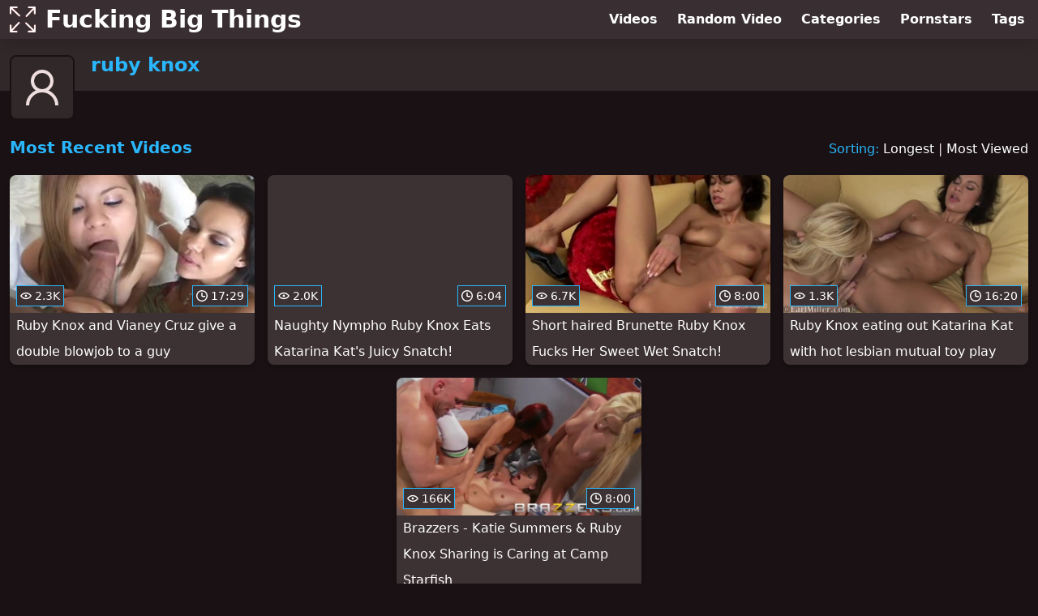

--- FILE ---
content_type: text/html; charset=utf-8
request_url: https://www.fuckingbigthings.com/pornstar/ruby-knox
body_size: 6297
content:
<!DOCTYPE html>
<html lang="en">
  <head>
    <title>Most Recent ruby knox Big Ass, Big Dick and Big Tits Videos - Fucking Big Things</title>

    <meta charset="utf-8">
<meta name="viewport" content="width=device-width, initial-scale=1.0">

<link rel="preconnect" href="https://ei.phncdn.com"><link rel="preconnect" href="https://di.phncdn.com">
<link rel="dns-prefetch" href="https://ei.phncdn.com"><link rel="dns-prefetch" href="https://di.phncdn.com">

<link rel="canonical" href="https://www.fuckingbigthings.com/pornstar/ruby-knox">





<meta name="description" content="Discover and Watch ruby knox Big Ass, Big Dick and Big Tits Videos at Fucking Big Things">
<meta name="theme-color" content="#2ab6fc">
    <link rel="apple-touch-icon" sizes="180x180" href="/apple-touch-icon.png">
<link rel="apple-touch-icon" sizes="192x192" href="/images/logo/192x192-b1485feef1b1bf25f7045a18bbe25ee5.png?vsn=d">
<link rel="icon" href="/favicon.ico" type="image/x-icon">
<link rel="manifest" href="/manifest.json" crossorigin="use-credentials">
<link rel="stylesheet" href="/css/app-0c0bf43dfdb755a3b962c41eb107f351.css?vsn=d">
<script src="/js/app-551b55ef96bd022845fe1d5eddd09b41.js?vsn=d" defer>
</script>
    
    <script type="application/ld+json">
  {"@context":"http://schema.org","@type":"WebSite","url":"https://www.fuckingbigthings.com/"}
</script>


  <script type="application/ld+json">
    {"@context":"https://schema.org/","@type":"WebPage","name":"Most Recent ruby knox Big Ass, Big Dick and Big Tits Videos - Fucking Big Things","speakable":{"@type":"SpeakableSpecification","xpath":["/html/head/title","/html/head/meta[@name='description']/@content"]},"url":"https://www.fuckingbigthings.com/pornstar/ruby-knox"}
  </script>

  <script type="application/ld+json">
    {"@context":"https://schema.org","@type":"BreadcrumbList","itemListElement":[{"@type":"ListItem","item":"https://www.fuckingbigthings.com/pornstars","name":"Pornstars","position":1},{"@type":"ListItem","name":"ruby knox","position":2}]}
  </script>

  
  
  

    
  </head>
  <body>
    <svg style="display: none">
  <symbol id="icon-clock" viewBox="0 0 20 20">
  <path fill="currentColor" fill-rule="evenodd" d="M18 10c0-4.411-3.589-8-8-8s-8 3.589-8 8 3.589 8 8 8 8-3.589 8-8m2 0c0 5.523-4.477 10-10 10S0 15.523 0 10 4.477 0 10 0s10 4.477 10 10m-4 1a1 1 0 0 1-1 1h-4a2 2 0 0 1-2-2V5a1 1 0 0 1 2 0v4c0 .55.45 1 1 1h3a1 1 0 0 1 1 1"/>
</symbol>
<symbol id="icon-eye" viewBox="0 -4 20 20">
  <path fill="currentColor" fill-rule="evenodd" d="M12 6c0 1.148-.895 2.077-2 2.077S8 7.147 8 6c0-1.148.895-2.077 2-2.077s2 .93 2 2.077m-2 3.923C7.011 9.924 4.195 8.447 2.399 6 4.195 3.554 7.011 2.076 10 2.076s5.805 1.478 7.601 3.925C15.805 8.447 12.989 9.924 10 9.924M10 0C5.724 0 1.999 2.417 0 6c1.999 3.584 5.724 6 10 6s8.001-2.416 10-6c-1.999-3.583-5.724-6-10-6"/>
</symbol>
<symbol id="icon-user-female" viewBox="0 0 32 32">
  <circle cx="13" cy="18" r="1" fill="currentColor" stroke="currentColor"/>
  <circle cx="19" cy="18" r="1" fill="currentColor" stroke="currentColor"/>
  <path fill="none" stroke="currentColor" stroke-miterlimit="10" stroke-width="2" d="M19.077 25H28c0-15.992-6.203-18-8.75-18l-1.125-2C11.727 5 5 7.01 5 25h8.025"/>
  <path fill="none" stroke="currentColor" stroke-miterlimit="10" stroke-width="2" d="M19 11c0 5.409-10 1.091-10 6 0 3.909 2.855 9 7 9s7-5.071 7-9"/>
</symbol>
<symbol id="icon-user-male" viewBox="0 0 32 32">
  <path fill="none" stroke="currentColor" stroke-miterlimit="10" stroke-width="2" d="M8.007 15.273A1.993 1.993 0 0 0 7 17c0 1.049.811 1.9 1.838 1.984.759 2.469 1.872 5.226 2.636 6.034 2.499 2.644 6.552 2.644 9.051 0 .764-.808 1.877-3.565 2.636-6.034A1.994 1.994 0 0 0 25 17c0-.741-.401-1.381-1-1.727V14c0-5.342-2.453-7-5-7l-1-2C10.978 5 8 8.261 8 14l.007 1.273z"/>
  <circle cx="13" cy="17" r="1" fill="currentColor" stroke="currentColor"/>
  <circle cx="19" cy="17" r="1" fill="currentColor" stroke="currentColor"/>
  <path fill="none" stroke="currentColor" stroke-miterlimit="10" stroke-width="2" d="M19 7c2.966 5.924-6.958.783-7 6"/>
</symbol>
<symbol id="icon-user-neutral" viewBox="0 0 32 32">
  <circle cx="16" cy="12" r="6" fill="none" stroke="currentColor" stroke-miterlimit="10" stroke-width="2"/>
  <path fill="none" stroke="currentColor" stroke-miterlimit="10" stroke-width="2" d="M7 27c0-4.971 4.029-9 9-9s9 4.029 9 9"/>
</symbol>

</svg>

<header>
  <div class="bg-surface-container-highest/95 fixed flex justify-center shadow-lg top-0 w-full z-10">
  <div class="flex flex-col justify-between w-full md:flex-row md:mx-auto md:max-w-grid-3 lg:max-w-grid-4 2xl:max-w-grid-5">
    <input type="checkbox" id="header-mainnav-state" name="header-mainnav-state" class="peer" style="display: none">

    <div class="flex group/wrapper h-[48px] max-w-grid-1 mx-auto w-full xs:max-w-grid-2 md:max-w-none md:mx-0 md:w-auto">
      <a class="flex font-bold group/title items-center leading-10 pl-3 text-xl xs:text-2xl md:!text-3xl hover:text-highlight-secondary" href="/">
        <svg class="inline-block fill-on-surface h-8 mr-3 stroke-highlight-secondary w-8 group-hover/title:fill-highlight-secondary" version="1.1" xmlns="http://www.w3.org/2000/svg" xmlns:xlink="http://www.w3.org/1999/xlink" preserveAspectRatio="xMidYMid meet" viewBox="0 0 640 640">
  <path fill-opacity="1" opacity="1" stroke-width="4" stroke-opacity="1" d="M619.22 447.29C630.73 447.29 640.05 456.61 640.05 468.12C640.05 483.1 640.05 602.89 640.05 617.86C640.05 629.38 630.73 638.7 619.22 638.7C604 638.7 482.25 638.7 467.03 638.7C455.52 638.7 446.2 629.38 446.2 617.86C446.2 606.35 455.52 597.03 467.03 597.03C473.69 597.03 506.99 597.03 566.93 597.03C459.55 495.53 399.9 439.14 387.97 427.86C379.64 420 379.22 406.88 387.08 398.49C394.95 390.16 408.07 389.74 416.46 397.6C428.59 409.07 489.23 466.4 598.39 569.58L598.39 468.12L598.39 468.12C604.6 454.24 611.55 447.29 619.22 447.29ZM446.98 21.09C446.98 9.58 456.3 0.26 467.81 0.26C482.79 0.26 602.58 0.26 617.55 0.26C629.06 0.26 638.39 9.58 638.39 21.09C638.39 36.31 638.39 158.02 638.39 173.23C638.39 184.74 629.06 194.06 617.55 194.06C606.04 194.06 596.72 184.74 596.72 173.23C596.72 166.57 596.72 133.29 596.72 73.39C495.22 180.76 438.83 240.41 427.55 252.34C419.69 260.68 406.56 261.09 398.18 253.23C389.84 245.36 389.43 232.24 397.29 223.85C408.76 211.73 466.08 151.08 569.27 41.93L467.81 41.93L467.81 41.93C453.92 35.71 446.98 28.77 446.98 21.09ZM20.78 191.77C9.27 191.77 -0.05 182.45 -0.05 170.94C-0.05 155.96 -0.05 36.17 -0.05 21.2C-0.05 9.69 9.27 0.36 20.78 0.36C35.99 0.36 157.7 0.36 172.92 0.36C184.43 0.36 193.75 9.69 193.75 21.2C193.75 32.71 184.43 42.03 172.92 42.03C166.26 42.03 132.98 42.03 73.07 42.03C180.45 143.53 240.1 199.92 252.03 211.2C260.36 219.06 260.78 232.19 252.92 240.57C245.05 248.91 231.93 249.32 223.54 241.46C211.41 229.99 150.77 172.67 41.61 69.48L41.61 170.94L41.61 170.94C35.4 184.83 28.45 191.77 20.78 191.77ZM192.4 618.91C192.4 630.42 183.07 639.74 171.56 639.74C156.59 639.74 36.8 639.74 21.82 639.74C10.31 639.74 0.99 630.42 0.99 618.91C0.99 603.69 0.99 481.94 0.99 466.72C0.99 455.21 10.31 445.89 21.82 445.89C33.33 445.89 42.66 455.21 42.66 466.72C42.66 473.38 42.66 506.68 42.66 566.61C144.16 459.24 200.55 399.59 211.82 387.66C219.69 379.32 232.81 378.91 241.2 386.77C249.53 394.64 249.95 407.76 242.08 416.15C230.62 428.27 173.29 488.92 70.1 598.07L171.56 598.07L171.56 598.07C185.45 604.29 192.4 611.23 192.4 618.91Z"></path>
</svg>
        Fucking Big Things
      </a>

      <label class="font-bold leading-relaxed ml-auto px-3 text-3xl md:hidden peer-checked:group-[]/wrapper:text-highlight-secondary" for="header-mainnav-state">
        ☰
      </label>
    </div>

    <nav class="bg-surface-container-highest/95 border-surface-container-high border-t-2 flex-wrap hidden max-w-grid-1 mx-auto shadow-lg w-full px-1 xs:max-w-grid-2 md:bg-inherit md:border-t-0 md:flex md:mx-0 md:max-w-none md:shadow-none md:w-auto peer-checked:flex">
      <div class="group">
        <a class="block font-bold leading-8 px-2 md:leading-12 lg:px-3 group-hover:text-highlight-secondary" href="/videos">
          Videos
        </a>
      </div>

      <div class="group">
        <span class="block font-bold leading-8 px-2 md:leading-12 lg:px-3 group-hover:text-highlight-secondary" data-href="L3ZpZGVvL3JhbmRvbQ==">
          Random Video
        </span>
      </div>

      <div class="basis-full w-0 sm:hidden"></div>

      <div class="group" data-flyout="categories">
        <a class="block font-bold leading-8 px-2 md:leading-12 lg:px-3 group-hover:text-highlight-secondary" href="/categories">
          Categories
        </a>
        
      </div>

      <div class="group" data-flyout="pornstars">
        <a class="block font-bold leading-8 px-2 md:leading-12 lg:px-3 group-hover:text-highlight-secondary" href="/pornstars">
          Pornstars
        </a>
        
      </div>

      <div class="group" data-flyout="tags">
        <a class="block font-bold leading-8 px-2 md:leading-12 lg:px-3 group-hover:text-highlight-secondary" href="/tags">
          Tags
        </a>
        
      </div>
    </nav>
  </div>
</div>
  <div class="bg-surface-container-high min-h-16 pt-4 md:mb-10">
  <div class="max-w-grid mx-auto pl-20 relative md:pl-28">
    <div class="absolute bg-surface-container-high border-2 border-background h-12 left-3 p-1.5 rounded-lg w-12 -top-2 md:h-20 md:top-1 md:w-20">
      <svg class="h-full w-full">
  <use href="#icon-user-neutral"></use>
</svg>
    </div>
    <a href="/pornstar/ruby-knox">
      <h1 class="font-bold text-2xl text-highlight-primary">ruby knox</h1>
    </a>
  </div>
</div>
</header>

<main>
  <section class="align-center flex flex-wrap justify-between">
  <h2 class="font-bold text-highlight-primary text-xl w-full lg:w-auto">Most Recent Videos</h2>

  <div class="mt-3 lg:mt-auto">
    <span class="text-highlight-primary">Sorting:</span>
    <a href="/pornstar/ruby-knox?sort=longest">Longest</a> | <a href="/pornstar/ruby-knox?sort=most_viewed">Most Viewed</a>
  </div>

  <div class="flex flex-wrap grow justify-center mt-3 -mx-2 w-full">
    <div class="max-w-grid-1 p-2 w-grid">
      <a class="bg-surface-container-highest block rounded-lg shadow-md hover:bg-highlight-primary hover:text-inverse-on-surface" href="/video/pornhub/6649383d096a1/ruby-knox-and-vianey-cruz-give-a-double-blowjob-to-a-guy" title="Ruby Knox and Vianey Cruz give a double blowjob to a guy">
  <div class="overflow-hidden pt-[56.25%] relative rounded-t-lg w-full">
    <img class="absolute contain-intrinsic-320-180 content-auto left-0 top-0 w-full hover:scale-105" src="data:image/svg+xml,%3Csvg%20xmlns='http://www.w3.org/2000/svg'%20viewBox='0%200%2016%209'%3E%3C/svg%3E" data-lazy-src="https://ei.phncdn.com/videos/202405/18/452653821/original/(m=eaAaGwObaaamqv)(mh=RQkNKyReOuYyuHWV)13.jpg" alt="Ruby Knox and Vianey Cruz give a double blowjob to a guy">

    <div class="absolute bg-surface-container-highest bg-opacity-70 border border-highlight-primary bottom-2 font-sans leading-4 left-2 p-1 text-nowrap text-on-surface text-sm">
      <svg class="h-3.5 inline-block -mt-0.5 w-3.5">
  <use href="#icon-eye"></use>
</svg>
      2.3K
    </div>

    <div class="absolute bg-surface-container-highest bg-opacity-70 border border-highlight-primary bottom-2 font-sans leading-4 p-1 right-2 text-nowrap text-on-surface text-sm">
      <svg class="h-3.5 inline-block -mt-0.5 w-3.5">
  <use href="#icon-clock"></use>
</svg>
      17:29
    </div>
  </div>

  <div class="leading-loose overflow-hidden px-2 text-ellipsis text-nowrap">
    Ruby Knox and Vianey Cruz give a double blowjob to a guy
  </div>
</a>
    </div><div class="max-w-grid-1 p-2 w-grid">
      <a class="bg-surface-container-highest block rounded-lg shadow-md hover:bg-highlight-primary hover:text-inverse-on-surface" href="/video/pornhub/ph632503655552c/naughty-nympho-ruby-knox-eats-katarina-kats-juicy-snatch" title="Naughty Nympho Ruby Knox Eats Katarina Kat&#39;s Juicy Snatch!">
  <div class="overflow-hidden pt-[56.25%] relative rounded-t-lg w-full">
    <img class="absolute contain-intrinsic-320-180 content-auto left-0 top-0 w-full hover:scale-105" src="data:image/svg+xml,%3Csvg%20xmlns='http://www.w3.org/2000/svg'%20viewBox='0%200%2016%209'%3E%3C/svg%3E" data-lazy-src="https://di.phncdn.com/videos/202209/16/415750001/original/(m=eaAaGwObaaamqv)(mh=mhH0uEK8qYy10mQc)11.jpg" alt="Naughty Nympho Ruby Knox Eats Katarina Kat&#39;s Juicy Snatch!">

    <div class="absolute bg-surface-container-highest bg-opacity-70 border border-highlight-primary bottom-2 font-sans leading-4 left-2 p-1 text-nowrap text-on-surface text-sm">
      <svg class="h-3.5 inline-block -mt-0.5 w-3.5">
  <use href="#icon-eye"></use>
</svg>
      2.0K
    </div>

    <div class="absolute bg-surface-container-highest bg-opacity-70 border border-highlight-primary bottom-2 font-sans leading-4 p-1 right-2 text-nowrap text-on-surface text-sm">
      <svg class="h-3.5 inline-block -mt-0.5 w-3.5">
  <use href="#icon-clock"></use>
</svg>
      6:04
    </div>
  </div>

  <div class="leading-loose overflow-hidden px-2 text-ellipsis text-nowrap">
    Naughty Nympho Ruby Knox Eats Katarina Kat&#39;s Juicy Snatch!
  </div>
</a>
    </div><div class="max-w-grid-1 p-2 w-grid">
      <a class="bg-surface-container-highest block rounded-lg shadow-md hover:bg-highlight-primary hover:text-inverse-on-surface" href="/video/pornhub/ph5f3714e31a7d3/short-haired-brunette-ruby-knox-fucks-her-sweet-wet-snatch" title="Short haired Brunette Ruby Knox Fucks Her Sweet Wet Snatch!">
  <div class="overflow-hidden pt-[56.25%] relative rounded-t-lg w-full">
    <img class="absolute contain-intrinsic-320-180 content-auto left-0 top-0 w-full hover:scale-105" src="data:image/svg+xml,%3Csvg%20xmlns='http://www.w3.org/2000/svg'%20viewBox='0%200%2016%209'%3E%3C/svg%3E" data-lazy-src="https://ei.phncdn.com/videos/202008/14/342430971/original/(m=eaAaGwObaaamqv)(mh=1O8kEfbacc8D2zlB)15.jpg" alt="Short haired Brunette Ruby Knox Fucks Her Sweet Wet Snatch!">

    <div class="absolute bg-surface-container-highest bg-opacity-70 border border-highlight-primary bottom-2 font-sans leading-4 left-2 p-1 text-nowrap text-on-surface text-sm">
      <svg class="h-3.5 inline-block -mt-0.5 w-3.5">
  <use href="#icon-eye"></use>
</svg>
      6.7K
    </div>

    <div class="absolute bg-surface-container-highest bg-opacity-70 border border-highlight-primary bottom-2 font-sans leading-4 p-1 right-2 text-nowrap text-on-surface text-sm">
      <svg class="h-3.5 inline-block -mt-0.5 w-3.5">
  <use href="#icon-clock"></use>
</svg>
      8:00
    </div>
  </div>

  <div class="leading-loose overflow-hidden px-2 text-ellipsis text-nowrap">
    Short haired Brunette Ruby Knox Fucks Her Sweet Wet Snatch!
  </div>
</a>
    </div><div class="max-w-grid-1 p-2 w-grid">
      <a class="bg-surface-container-highest block rounded-lg shadow-md hover:bg-highlight-primary hover:text-inverse-on-surface" href="/video/pornhub/ph5e14ec6091f1d/ruby-knox-eating-out-katarina-kat-with-hot-lesbian-mutual-toy-play" title="Ruby Knox eating out Katarina Kat with hot lesbian mutual toy play">
  <div class="overflow-hidden pt-[56.25%] relative rounded-t-lg w-full">
    <img class="absolute contain-intrinsic-320-180 content-auto left-0 top-0 w-full hover:scale-105" src="data:image/svg+xml,%3Csvg%20xmlns='http://www.w3.org/2000/svg'%20viewBox='0%200%2016%209'%3E%3C/svg%3E" data-lazy-src="https://ei.phncdn.com/videos/202001/07/274738171/original/(m=eaAaGwObaaamqv)(mh=8MsY4XYSVdxAIMQ0)9.jpg" alt="Ruby Knox eating out Katarina Kat with hot lesbian mutual toy play">

    <div class="absolute bg-surface-container-highest bg-opacity-70 border border-highlight-primary bottom-2 font-sans leading-4 left-2 p-1 text-nowrap text-on-surface text-sm">
      <svg class="h-3.5 inline-block -mt-0.5 w-3.5">
  <use href="#icon-eye"></use>
</svg>
      1.3K
    </div>

    <div class="absolute bg-surface-container-highest bg-opacity-70 border border-highlight-primary bottom-2 font-sans leading-4 p-1 right-2 text-nowrap text-on-surface text-sm">
      <svg class="h-3.5 inline-block -mt-0.5 w-3.5">
  <use href="#icon-clock"></use>
</svg>
      16:20
    </div>
  </div>

  <div class="leading-loose overflow-hidden px-2 text-ellipsis text-nowrap">
    Ruby Knox eating out Katarina Kat with hot lesbian mutual toy play
  </div>
</a>
    </div><div class="max-w-grid-1 p-2 w-grid">
      <a class="bg-surface-container-highest block rounded-lg shadow-md hover:bg-highlight-primary hover:text-inverse-on-surface" href="/video/pornhub/ph5ba15561ba422/brazzers-katie-summers-ruby-knox-sharing-is-caring-at-camp-starfish" title="Brazzers - Katie Summers &amp; Ruby Knox Sharing is Caring at Camp Starfish">
  <div class="overflow-hidden pt-[56.25%] relative rounded-t-lg w-full">
    <img class="absolute contain-intrinsic-320-180 content-auto left-0 top-0 w-full hover:scale-105" src="data:image/svg+xml,%3Csvg%20xmlns='http://www.w3.org/2000/svg'%20viewBox='0%200%2016%209'%3E%3C/svg%3E" data-lazy-src="https://ei.phncdn.com/videos/201809/18/183543201/original/(m=eaAaGwObaaamqv)(mh=K29JRC4jT7uG7Nju)14.jpg" alt="Brazzers - Katie Summers &amp; Ruby Knox Sharing is Caring at Camp Starfish">

    <div class="absolute bg-surface-container-highest bg-opacity-70 border border-highlight-primary bottom-2 font-sans leading-4 left-2 p-1 text-nowrap text-on-surface text-sm">
      <svg class="h-3.5 inline-block -mt-0.5 w-3.5">
  <use href="#icon-eye"></use>
</svg>
      166K
    </div>

    <div class="absolute bg-surface-container-highest bg-opacity-70 border border-highlight-primary bottom-2 font-sans leading-4 p-1 right-2 text-nowrap text-on-surface text-sm">
      <svg class="h-3.5 inline-block -mt-0.5 w-3.5">
  <use href="#icon-clock"></use>
</svg>
      8:00
    </div>
  </div>

  <div class="leading-loose overflow-hidden px-2 text-ellipsis text-nowrap">
    Brazzers - Katie Summers &amp; Ruby Knox Sharing is Caring at Camp Starfish
  </div>
</a>
    </div>
  </div>
</section>

<script type="application/ld+json">
  {"@context":"https://schema.org","@type":"ItemList","itemListElement":[{"@type":"ListItem","position":1,"url":"https://www.fuckingbigthings.com/video/pornhub/6649383d096a1/ruby-knox-and-vianey-cruz-give-a-double-blowjob-to-a-guy"},{"@type":"ListItem","position":2,"url":"https://www.fuckingbigthings.com/video/pornhub/ph632503655552c/naughty-nympho-ruby-knox-eats-katarina-kats-juicy-snatch"},{"@type":"ListItem","position":3,"url":"https://www.fuckingbigthings.com/video/pornhub/ph5f3714e31a7d3/short-haired-brunette-ruby-knox-fucks-her-sweet-wet-snatch"},{"@type":"ListItem","position":4,"url":"https://www.fuckingbigthings.com/video/pornhub/ph5e14ec6091f1d/ruby-knox-eating-out-katarina-kat-with-hot-lesbian-mutual-toy-play"},{"@type":"ListItem","position":5,"url":"https://www.fuckingbigthings.com/video/pornhub/ph5ba15561ba422/brazzers-katie-summers-ruby-knox-sharing-is-caring-at-camp-starfish"}]}
</script>

  
</main>

<footer>
  
  <section class="bg-surface-container-high flex flex-col px-4 shadow-lg text-center">
  
  <h3 class="basis-full font-bold text-lg mx-auto mt-4">Content From Our Friends</h3>
  <div class="flex flex-wrap justify-center mx-auto my-2">
    <a class="border border-tertiary-container hover:bg-tertiary-container hover:border-tertiary-fixed hover:shadow-lg hover:text-on-tertiary-fixed m-2 px-4 py-2 rounded-full shadow-sm text-center text-on-surface text-sm transition-all" target="_blank" href="https://www.babeshelter.com/pornstar/ruby-knox" rel="noopener" title="Discover and Watch ruby knox Babe Videos at Babe Shelter">
      ruby knox Babe Videos
    </a><a class="border border-tertiary-container hover:bg-tertiary-container hover:border-tertiary-fixed hover:shadow-lg hover:text-on-tertiary-fixed m-2 px-4 py-2 rounded-full shadow-sm text-center text-on-surface text-sm transition-all" target="_blank" href="https://www.blondehaven.com/pornstar/ruby-knox" rel="noopener" title="Discover and Watch ruby knox Blonde Videos at Blonde Haven">
      ruby knox Blonde Videos
    </a><a class="border border-tertiary-container hover:bg-tertiary-container hover:border-tertiary-fixed hover:shadow-lg hover:text-on-tertiary-fixed m-2 px-4 py-2 rounded-full shadow-sm text-center text-on-surface text-sm transition-all" target="_blank" href="https://www.brunettehaven.com/pornstar/ruby-knox" rel="noopener" title="Discover and Watch ruby knox Brunette Videos at Brunette Haven">
      ruby knox Brunette Videos
    </a><a class="border border-tertiary-container hover:bg-tertiary-container hover:border-tertiary-fixed hover:shadow-lg hover:text-on-tertiary-fixed m-2 px-4 py-2 rounded-full shadow-sm text-center text-on-surface text-sm transition-all" target="_blank" href="https://www.plasteredfaces.com/pornstar/ruby-knox" rel="noopener" title="Discover and Watch ruby knox Facial Videos at Plastered Faces">
      ruby knox Facial Videos
    </a><a class="border border-tertiary-container hover:bg-tertiary-container hover:border-tertiary-fixed hover:shadow-lg hover:text-on-tertiary-fixed m-2 px-4 py-2 rounded-full shadow-sm text-center text-on-surface text-sm transition-all" target="_blank" href="https://www.orgasmsource.com/pornstar/ruby-knox" rel="noopener" title="Discover and Watch ruby knox Female Orgasm Videos at Orgasm Source">
      ruby knox Female Orgasm Videos
    </a><a class="border border-tertiary-container hover:bg-tertiary-container hover:border-tertiary-fixed hover:shadow-lg hover:text-on-tertiary-fixed m-2 px-4 py-2 rounded-full shadow-sm text-center text-on-surface text-sm transition-all" target="_blank" href="https://www.fetishlodge.com/pornstar/ruby-knox" rel="noopener" title="Discover and Watch ruby knox Fetish Videos at Fetish Lodge">
      ruby knox Fetish Videos
    </a><a class="border border-tertiary-container hover:bg-tertiary-container hover:border-tertiary-fixed hover:shadow-lg hover:text-on-tertiary-fixed m-2 px-4 py-2 rounded-full shadow-sm text-center text-on-surface text-sm transition-all" target="_blank" href="https://www.lewdlatinxs.com/pornstar/ruby-knox" rel="noopener" title="Discover and Watch ruby knox Latina Videos at Lewd LatinXs">
      ruby knox Latina Videos
    </a><a class="border border-tertiary-container hover:bg-tertiary-container hover:border-tertiary-fixed hover:shadow-lg hover:text-on-tertiary-fixed m-2 px-4 py-2 rounded-full shadow-sm text-center text-on-surface text-sm transition-all" target="_blank" href="https://www.lesbianlodge.com/pornstar/ruby-knox" rel="noopener" title="Discover and Watch ruby knox Lesbian Videos at Lesbian Lodge">
      ruby knox Lesbian Videos
    </a><a class="border border-tertiary-container hover:bg-tertiary-container hover:border-tertiary-fixed hover:shadow-lg hover:text-on-tertiary-fixed m-2 px-4 py-2 rounded-full shadow-sm text-center text-on-surface text-sm transition-all" target="_blank" href="https://www.orgyhaven.com/pornstar/ruby-knox" rel="noopener" title="Discover and Watch ruby knox Orgy Videos at Orgy Haven">
      ruby knox Orgy Videos
    </a><a class="border border-tertiary-container hover:bg-tertiary-container hover:border-tertiary-fixed hover:shadow-lg hover:text-on-tertiary-fixed m-2 px-4 py-2 rounded-full shadow-sm text-center text-on-surface text-sm transition-all" target="_blank" href="https://www.justpovthings.com/pornstar/ruby-knox" rel="noopener" title="Discover and Watch ruby knox POV Videos at Just POV Things">
      ruby knox POV Videos
    </a><a class="border border-tertiary-container hover:bg-tertiary-container hover:border-tertiary-fixed hover:shadow-lg hover:text-on-tertiary-fixed m-2 px-4 py-2 rounded-full shadow-sm text-center text-on-surface text-sm transition-all" target="_blank" href="https://www.redheadhaven.com/pornstar/ruby-knox" rel="noopener" title="Discover and Watch ruby knox Redhead Videos at Redhead Haven">
      ruby knox Redhead Videos
    </a><a class="border border-tertiary-container hover:bg-tertiary-container hover:border-tertiary-fixed hover:shadow-lg hover:text-on-tertiary-fixed m-2 px-4 py-2 rounded-full shadow-sm text-center text-on-surface text-sm transition-all" target="_blank" href="https://www.smalltitdistrict.com/pornstar/ruby-knox" rel="noopener" title="Discover and Watch ruby knox Small Tits Videos at Small Tit District">
      ruby knox Small Tits Videos
    </a><a class="border border-tertiary-container hover:bg-tertiary-container hover:border-tertiary-fixed hover:shadow-lg hover:text-on-tertiary-fixed m-2 px-4 py-2 rounded-full shadow-sm text-center text-on-surface text-sm transition-all" target="_blank" href="https://www.nodropwasted.com/pornstar/ruby-knox" rel="noopener" title="Discover and Watch ruby knox Swallowing Videos at No Drop Wasted">
      ruby knox Swallowing Videos
    </a><a class="border border-tertiary-container hover:bg-tertiary-container hover:border-tertiary-fixed hover:shadow-lg hover:text-on-tertiary-fixed m-2 px-4 py-2 rounded-full shadow-sm text-center text-on-surface text-sm transition-all" target="_blank" href="https://www.threesomehaven.com/pornstar/ruby-knox" rel="noopener" title="Discover and Watch ruby knox Threesome Videos at Threesome Haven">
      ruby knox Threesome Videos
    </a>
  </div>
</section><section class="bg-surface-container-high flex flex-col px-4 shadow-lg text-center">
  
  <h3 class="basis-full font-bold text-lg mx-auto mt-4">Our Friends</h3>
  <div class="flex flex-wrap justify-center mx-auto my-2">
    <a class="border border-tertiary-container hover:bg-tertiary-container hover:border-tertiary-fixed hover:shadow-lg hover:text-on-tertiary-fixed m-2 px-4 py-2 rounded-full shadow-sm text-center text-on-surface text-sm transition-all" target="_blank" href="https://www.ahegaotube.com/" rel="noopener" title="Discover and Watch Ahegao Videos at Ahegao Tube">
      Ahegao Tube
    </a><a class="border border-tertiary-container hover:bg-tertiary-container hover:border-tertiary-fixed hover:shadow-lg hover:text-on-tertiary-fixed m-2 px-4 py-2 rounded-full shadow-sm text-center text-on-surface text-sm transition-all" target="_blank" href="https://www.analshelter.com/" rel="noopener" title="Discover and Watch Anal Videos at Anal Shelter">
      Anal Shelter
    </a><a class="border border-tertiary-container hover:bg-tertiary-container hover:border-tertiary-fixed hover:shadow-lg hover:text-on-tertiary-fixed m-2 px-4 py-2 rounded-full shadow-sm text-center text-on-surface text-sm transition-all" target="_blank" href="https://www.bondagelodge.com/" rel="noopener" title="Discover and Watch Bondage Videos at Bondage Lodge">
      Bondage Lodge
    </a><a class="border border-tertiary-container hover:bg-tertiary-container hover:border-tertiary-fixed hover:shadow-lg hover:text-on-tertiary-fixed m-2 px-4 py-2 rounded-full shadow-sm text-center text-on-surface text-sm transition-all" target="_blank" href="https://www.bukkakecup.com/" rel="noopener" title="Discover and Watch Bukkake Videos at Bukkake Cup">
      Bukkake Cup
    </a><a class="border border-tertiary-container hover:bg-tertiary-container hover:border-tertiary-fixed hover:shadow-lg hover:text-on-tertiary-fixed m-2 px-4 py-2 rounded-full shadow-sm text-center text-on-surface text-sm transition-all" target="_blank" href="https://www.cuckoldlodge.com/" rel="noopener" title="Discover and Watch Cuckold Videos at Cuckold Lodge">
      Cuckold Lodge
    </a><a class="border border-tertiary-container hover:bg-tertiary-container hover:border-tertiary-fixed hover:shadow-lg hover:text-on-tertiary-fixed m-2 px-4 py-2 rounded-full shadow-sm text-center text-on-surface text-sm transition-all" target="_blank" href="https://www.dirtysquirters.com/" rel="noopener" title="Discover and Watch Squirting Videos at Dirty Squirters">
      Dirty Squirters
    </a><a class="border border-tertiary-container hover:bg-tertiary-container hover:border-tertiary-fixed hover:shadow-lg hover:text-on-tertiary-fixed m-2 px-4 py-2 rounded-full shadow-sm text-center text-on-surface text-sm transition-all" target="_blank" href="https://www.gothxxxtube.com/" rel="noopener" title="Discover and Watch Goth Videos at Goth XXX Tube">
      Goth XXX Tube
    </a><a class="border border-tertiary-container hover:bg-tertiary-container hover:border-tertiary-fixed hover:shadow-lg hover:text-on-tertiary-fixed m-2 px-4 py-2 rounded-full shadow-sm text-center text-on-surface text-sm transition-all" target="_blank" href="https://www.interracialhaven.com/" rel="noopener" title="Discover and Watch Interracial Videos at Interracial Haven">
      Interracial Haven
    </a><a class="border border-tertiary-container hover:bg-tertiary-container hover:border-tertiary-fixed hover:shadow-lg hover:text-on-tertiary-fixed m-2 px-4 py-2 rounded-full shadow-sm text-center text-on-surface text-sm transition-all" target="_blank" href="https://www.lewdarabs.com/" rel="noopener" title="Discover and Watch Arab Videos at Lewd Arabs">
      Lewd Arabs
    </a><a class="border border-tertiary-container hover:bg-tertiary-container hover:border-tertiary-fixed hover:shadow-lg hover:text-on-tertiary-fixed m-2 px-4 py-2 rounded-full shadow-sm text-center text-on-surface text-sm transition-all" target="_blank" href="https://www.lewdasians.com/" rel="noopener" title="Discover and Watch Asian Videos at Lewd Asians">
      Lewd Asians
    </a><a class="border border-tertiary-container hover:bg-tertiary-container hover:border-tertiary-fixed hover:shadow-lg hover:text-on-tertiary-fixed m-2 px-4 py-2 rounded-full shadow-sm text-center text-on-surface text-sm transition-all" target="_blank" href="https://www.lewdbritish.com/" rel="noopener" title="Discover and Watch British Videos at Lewd British">
      Lewd British
    </a><a class="border border-tertiary-container hover:bg-tertiary-container hover:border-tertiary-fixed hover:shadow-lg hover:text-on-tertiary-fixed m-2 px-4 py-2 rounded-full shadow-sm text-center text-on-surface text-sm transition-all" target="_blank" href="https://www.lewditalians.com/" rel="noopener" title="Discover and Watch Italian Videos at Lewd Italians">
      Lewd Italians
    </a><a class="border border-tertiary-container hover:bg-tertiary-container hover:border-tertiary-fixed hover:shadow-lg hover:text-on-tertiary-fixed m-2 px-4 py-2 rounded-full shadow-sm text-center text-on-surface text-sm transition-all" target="_blank" href="https://www.lewdrussians.com/" rel="noopener" title="Discover and Watch Russian Videos at Lewd Russians">
      Lewd Russians
    </a><a class="border border-tertiary-container hover:bg-tertiary-container hover:border-tertiary-fixed hover:shadow-lg hover:text-on-tertiary-fixed m-2 px-4 py-2 rounded-full shadow-sm text-center text-on-surface text-sm transition-all" target="_blank" href="https://www.milflodge.com/" rel="noopener" title="Discover and Watch MILF Videos at MILF Lodge">
      MILF Lodge
    </a><a class="border border-tertiary-container hover:bg-tertiary-container hover:border-tertiary-fixed hover:shadow-lg hover:text-on-tertiary-fixed m-2 px-4 py-2 rounded-full shadow-sm text-center text-on-surface text-sm transition-all" target="_blank" href="https://www.stepdesire.com/" rel="noopener" title="Discover and Watch Step Fantasy Videos at Step Desire">
      Step Desire
    </a><a class="border border-tertiary-container hover:bg-tertiary-container hover:border-tertiary-fixed hover:shadow-lg hover:text-on-tertiary-fixed m-2 px-4 py-2 rounded-full shadow-sm text-center text-on-surface text-sm transition-all" target="_blank" href="https://www.compilationist.com/" rel="noopener" title="Discover and Watch Porn Compilations at The Compilationist">
      The Compilationist
    </a><a class="border border-tertiary-container hover:bg-tertiary-container hover:border-tertiary-fixed hover:shadow-lg hover:text-on-tertiary-fixed m-2 px-4 py-2 rounded-full shadow-sm text-center text-on-surface text-sm transition-all" target="_blank" href="https://www.xxximation.com/" rel="noopener" title="Discover and Watch Anime, Cartoon and Hentai Videos at XXXimation">
      XXXimation
    </a>
  </div>
</section>
  <div class="py-4 text-center text-xs/loose">
  <p>Fucking Big Things</p>
  <p>
    <span data-href="L2xlZ2FsLzIyNTc=">
      2257 Statement
    </span>
    &middot;
    <span data-href="L2xlZ2FsL2RtY2E=">
      DMCA
    </span>
  </p>
</div>
</footer>


  <script defer src="https://static.cloudflareinsights.com/beacon.min.js/vcd15cbe7772f49c399c6a5babf22c1241717689176015" integrity="sha512-ZpsOmlRQV6y907TI0dKBHq9Md29nnaEIPlkf84rnaERnq6zvWvPUqr2ft8M1aS28oN72PdrCzSjY4U6VaAw1EQ==" data-cf-beacon='{"version":"2024.11.0","token":"c4023a9f61aa40888e9aaa7502ce81c0","r":1,"server_timing":{"name":{"cfCacheStatus":true,"cfEdge":true,"cfExtPri":true,"cfL4":true,"cfOrigin":true,"cfSpeedBrain":true},"location_startswith":null}}' crossorigin="anonymous"></script>
</body>
</html>